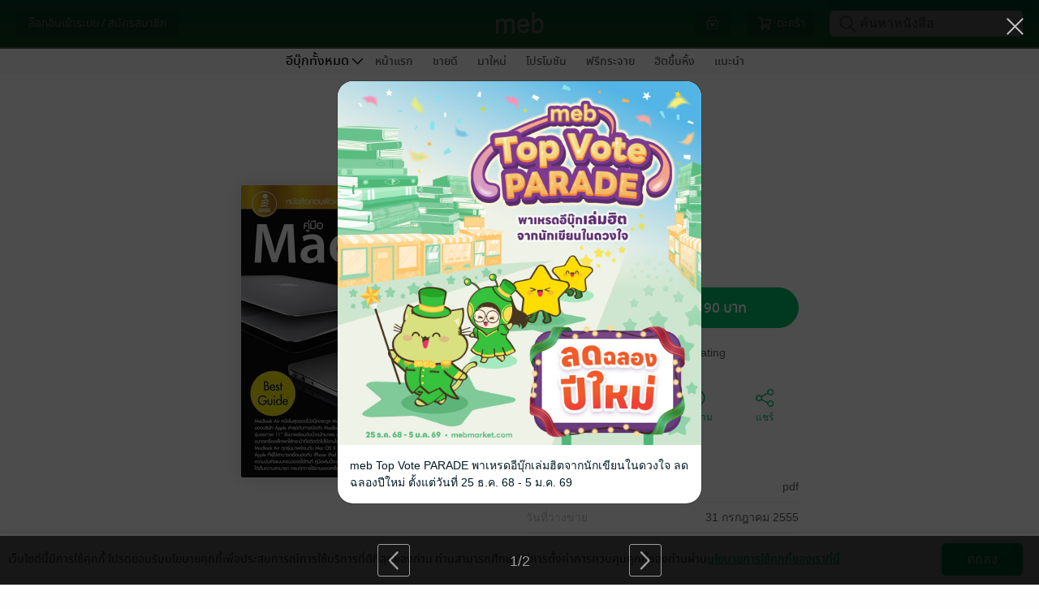

--- FILE ---
content_type: text/plain
request_url: https://web-asset2.mebmarket.com/newsfeed/newsfeed-contents.txt?web_20251223101601
body_size: 853
content:
[{"date_begin":"2025-12-27","date_end":"2026-01-05","type":"news","store_type":"th","show_popup":"1","show_button":"0","show_image":"1","image_action":{"action_type":"goto_campaign","action_value":{"campaign_id":"325","campaign_name":"Top Vote PARADE"},"is_require_token":"0"},"image_edition":"20251223101601","show_message":"1","message_text":"meb Top Vote PARADE \u0e1e\u0e32\u0e40\u0e2b\u0e23\u0e14\u0e2d\u0e35\u0e1a\u0e38\u0e4a\u0e01\u0e40\u0e25\u0e48\u0e21\u0e2e\u0e34\u0e15\u0e08\u0e32\u0e01\u0e19\u0e31\u0e01\u0e40\u0e02\u0e35\u0e22\u0e19\u0e43\u0e19\u0e14\u0e27\u0e07\u0e43\u0e08 \u0e25\u0e14\u0e09\u0e25\u0e2d\u0e07\u0e1b\u0e35\u0e43\u0e2b\u0e21\u0e48 \u0e15\u0e31\u0e49\u0e07\u0e41\u0e15\u0e48\u0e27\u0e31\u0e19\u0e17\u0e35\u0e48 25 \u0e18.\u0e04. 68 - 5 \u0e21.\u0e04. 69","show_header":"0","requirement_list":[{"app_id":"ASK","app_platform":"APL","min_app_ver":"1.00","max_app_ver":"999.99"},{"app_id":"ASK","app_platform":"AND","min_app_ver":"1.00","max_app_ver":"999.9"},{"app_id":"ASK","app_platform":"AND","min_app_ver":"1.00.plus","max_app_ver":"999.99.plus"},{"app_id":"ASK","app_platform":"WEB","min_app_ver":"1.00","max_app_ver":"999.99"}],"id":"151","create_datetime":"2025-12-23 10:16:01","image_path":"https:\/\/web-asset2.mebmarket.com\/newsfeed\/151\/large.jpg"},{"date_begin":"2025-12-25","date_end":"2026-01-05","type":"news","store_type":"th","show_popup":"1","show_button":"0","show_image":"1","image_action":{"action_type":"goto_campaign","action_value":{"campaign_id":"319","campaign_name":"\u0e40\u0e17\u0e28\u0e01\u0e32\u0e25\u0e01\u0e32\u0e23\u0e4c\u0e15\u0e39\u0e19 \u0e21\u0e31\u0e07\u0e07\u0e30 \u0e44\u0e25\u0e17\u0e4c\u0e42\u0e19\u0e40\u0e27\u0e25"},"is_require_token":"0"},"image_edition":"20251222112033","show_message":"1","message_text":"\u0e25\u0e14\u0e2a\u0e39\u0e07\u0e2a\u0e38\u0e14 80% \u0e23\u0e31\u0e1a\u0e41\u0e2a\u0e15\u0e21\u0e1b\u0e4c TOP UP \u0e2a\u0e39\u0e07\u0e2a\u0e38\u0e14 25% *\u0e40\u0e09\u0e1e\u0e32\u0e30\u0e40\u0e25\u0e48\u0e21\u0e17\u0e35\u0e48\u0e23\u0e48\u0e27\u0e21\u0e23\u0e32\u0e22\u0e01\u0e32\u0e23 \r\n\u0e40\u0e17\u0e28\u0e01\u0e32\u0e25\u0e01\u0e32\u0e23\u0e4c\u0e15\u0e39\u0e19 \u0e21\u0e31\u0e07\u0e07\u0e30 \u0e44\u0e25\u0e17\u0e4c\u0e42\u0e19\u0e40\u0e27\u0e25  25 \u0e18.\u0e04. 68 - 5 \u0e21.\u0e04. 69\r\n","show_header":"0","requirement_list":[{"app_id":"ASK","app_platform":"APL","min_app_ver":"1.00","max_app_ver":"999.99"},{"app_id":"ASK","app_platform":"AND","min_app_ver":"1.00","max_app_ver":"999.9"},{"app_id":"ASK","app_platform":"AND","min_app_ver":"1.00.plus","max_app_ver":"999.99.plus"},{"app_id":"ASK","app_platform":"WEB","min_app_ver":"1.00","max_app_ver":"999.99"}],"id":"150","create_datetime":"2025-12-22 11:20:33","image_path":"https:\/\/web-asset2.mebmarket.com\/newsfeed\/150\/large.jpg"},{"date_begin":"2025-12-15","date_end":"2025-12-24","type":"news","store_type":"th","show_popup":"1","show_button":"0","show_image":"1","image_action":{"action_type":"open_browser","action_value":{"url":"https:\/\/campaign.mebmarket.com\/meb_christmas_2025\/"},"is_require_token":"0"},"image_edition":"20251216153306","show_message":"1","message_text":"#mebXmas\u0e2a\u0e48\u0e07\u0e23\u0e31\u0e01\u0e43\u0e2b\u0e49\u0e19\u0e31\u0e01\u0e40\u0e02\u0e35\u0e22\u0e19 \u0e25\u0e38\u0e49\u0e19\u0e23\u0e31\u0e1a meb stamp \u0e2a\u0e39\u0e07\u0e2a\u0e38\u0e14 2026 \u0e14\u0e27\u0e07 \u0e23\u0e48\u0e27\u0e21\u0e01\u0e34\u0e08\u0e01\u0e23\u0e23\u0e21\u0e44\u0e14\u0e49\u0e15\u0e31\u0e49\u0e07\u0e41\u0e15\u0e48\u0e27\u0e31\u0e19\u0e19\u0e35\u0e49 - 24 \u0e18.\u0e04. 68","show_header":"0","requirement_list":[{"app_id":"ASK","app_platform":"APL","min_app_ver":"1.00","max_app_ver":"999.99"},{"app_id":"ASK","app_platform":"AND","min_app_ver":"1.00","max_app_ver":"999.99"},{"app_id":"ASK","app_platform":"AND","min_app_ver":"1.00.plus","max_app_ver":"999.99.plus"},{"app_id":"ASK","app_platform":"WEB","min_app_ver":"1.00","max_app_ver":"999.99"}],"id":"148","create_datetime":"2025-12-16 15:33:06","image_path":"https:\/\/web-asset2.mebmarket.com\/newsfeed\/148\/large.jpg"},{"date_begin":"2024-04-23","date_end":"2025-12-31","type":"news","show_popup":"0","show_button":"0","show_image":"1","image_action":{"action_type":"none","action_value":[],"is_require_token":"0"},"image_edition":"20240423165355","show_message":"1","message_text":"custom theme \u0e1b\u0e23\u0e31\u0e1a\u0e41\u0e15\u0e48\u0e07\u0e18\u0e35\u0e21\u0e0a\u0e31\u0e49\u0e19\u0e2b\u0e19\u0e31\u0e07\u0e2a\u0e37\u0e2d\u0e44\u0e14\u0e49\u0e15\u0e32\u0e21\u0e43\u0e08 ","show_header":"1","header_text":"\u0e1f\u0e35\u0e40\u0e08\u0e2d\u0e23\u0e4c\u0e43\u0e2b\u0e21\u0e48","requirement_list":[{"app_id":"ASK","app_platform":"APL","min_app_ver":"7.72","max_app_ver":"7.80"},{"app_id":"ASK","app_platform":"AND","min_app_ver":"6.00","max_app_ver":"6.10"},{"app_id":"ASK","app_platform":"AND","min_app_ver":"6.00.plus","max_app_ver":"6.10.plus"}],"store_type":"th","id":"99","create_datetime":"2024-04-23 16:53:55","image_path":"https:\/\/web-asset2.mebmarket.com\/newsfeed\/99\/large.jpg"}]

--- FILE ---
content_type: application/javascript
request_url: https://web-asset.mebmarket.com/web/dist/assets/js/libs/facebook.js?1766045916
body_size: 3802
content:
"use strict";function asyncGeneratorStep(e,t,n,a,r,o,s){try{var c=e[o](s),i=c.value}catch(e){return void n(e)}c.done?t(i):Promise.resolve(i).then(a,r)}function _asyncToGenerator(c){return function(){var e=this,s=arguments;return new Promise(function(t,n){var a=c.apply(e,s);function r(e){asyncGeneratorStep(a,t,n,r,o,"next",e)}function o(e){asyncGeneratorStep(a,t,n,r,o,"throw",e)}r(void 0)})}}!function(e,t,n){var a,r=e.getElementsByTagName(t)[0];e.getElementById(n)||((a=e.createElement(t)).id=n,a.src="//connect.facebook.net/en_US/all.js#xfbml=1&appId=1390259954548286",r.parentNode.insertBefore(a,r))}(document,"script","facebook-jssdk");var stop_loop=!1;window.fbAsyncInit=function(){FB.init({appId:"1390259954548286",status:!0,cookie:!0,xfbml:!0,version:"v19.0"})};var doWithFB=function(e,t){var n=2<arguments.length&&void 0!==arguments[2]?arguments[2]:{};"login"==e?FB.getLoginStatus(function(e){loginWithFB(e,t,n)}):"get_token"==e?FB.getLoginStatus(function(e){getFBToken(e,t)},!0):"match"==e&&FB.getLoginStatus(function(e){matchToFB(e,t,n)},!0)},authUser=function(e,t){var n=2<arguments.length&&void 0!==arguments[2]?arguments[2]:{};stop_loop?stop_loop=!1:"login"==e?(stop_loop=!0,FB.login(function(e){loginWithFB(e,t,n)},{scope:"public_profile, email"})):"get_token"==e?(stop_loop=!0,FB.login(function(e){getFBToken(e,t)},{scope:"public_profile, email"})):(stop_loop=!0,FB.login(function(e){matchToFB(e,t,n)},{scope:"public_profile, email"}))},loginWithFB=function(){var n=_asyncToGenerator(regeneratorRuntime.mark(function e(t,n){var a,r,o,s,c,i,u,l,m,f,b,p,_,d,g,k,C,U,h,v,y,A,w,I,F,O=arguments;return regeneratorRuntime.wrap(function(e){for(;;)switch(e.prev=e.next){case 0:if(a=2<O.length&&void 0!==O[2]?O[2]:{},t&&"connected"==t.status||null!=a.access_token)return r=a.access_token||t.authResponse.accessToken,o=a.device_id_via_app||WEB_DEVICE_ID,s=a.device_name_via_app||WEB_DEVICE_NAME,c=a.app_id_via_app||DEFAULT_APP_ID,i=a.app_platform_via_app||APP_PLATFORM,u=a.app_ver_via_app||"",l=a.device_model||"",m=a.os_version||"",f=a.device_info||"",b=a.package_name||"",p=a.application_info||"",_=a.debug||"",Core.mebBlockUI("Logging in...Please wait."),d=c,g=o,k=s,"undefined"!=typeof app_referer_login&&("raw"==app_referer_login?(d="RAW",g=device_id_referer_login,k=device_name_referer_login):"lnw"!=app_referer_login&&"gems"!=app_referer_login||(d="LNW",g=device_id_referer_login,k=device_name_referer_login)),C={api:"Users",method:"userLoginStartFB",data_json:JSON.stringify({facebook_token:r,device_id:g,device_name:k,app_id:d,app_platform:i,app_ver:u,device_model:l,os_version:m,device_info:f,package_name:b,application_info:p,debug:_})},e.next=22,APICaller.call(C);e.next=62;break;case 22:if('{"status":{"success":false,"message":"GLOBALSDatabaseQueryFailed"}}'!=(U=e.sent)){e.next=27;break}Core.mebAlert("","GLOBALSDatabaseQueryFailed",function(){Core.mebUnblockUI()},"warning"),e.next=60;break;case 27:if(e.prev=27,0!=(h=jQuery.parseJSON(U)).status.success){e.next=45;break}if("USERUserLoginStartFBNotFoundUser"==h.status.message)return e.next=33,ManageAgreement.getRegisterAgreementDescription("user",700);e.next=37;break;case 33:Core.mebUnblockUI(),ManageAgreement.showRegisterAgreementDescription(function(){a.access_token||(a.access_token=r),createUserFBWithVerify(h.data,n,a)}),e.next=43;break;case 37:if("function"==typeof n)return n(h.status,h.data||null),e.abrupt("return");e.next=42;break;case 42:973==h.status.code?(v=h.data.temp_token,y=h.data.user_email,Core.mebUnblockUI(),ManageModal.closeModal("modal_login"),ManageMFA.ShowVerify2FA("email",function(e){Core.callUserVerify2FAPasscode(e,v,"login_facebook")},"",v,y)):975==h.status.code?Core.mebAlert("",h.status.description,"","warning"):"USERUserLoginStartFBNotFoundUserAndDuplicatedEmail"==h.status.message?Core.mebConfirm("","Your facebook's e-mail is duplicated with a registered meb account.<br>Please login first then connect to facebook account.<br><br>Email Facebook นี้เคยสมัครใน Meb Account อยู่แล้ว <br>หากอีเมล์นี้เป็นของคุณ กรุณาล็อกอินเข้าสู่ระบบแล้วค่อยเชื่อมต่อบัญชีนี้กับ facebook อีกครั้ง",function(){Core.mebUnblockUI(),sendRequestPassword(h.fb_user_email)},null,"รีเซ็ตพาสเวิร์ด","ยกเลิก"):h.data&&h.data.disable_note?(Core.mebUnblockUI(),Core.mebAlert("",nl2br(h.data.disable_note))):(Core.mebUnblockUI(),Core.mebAlert("",U));case 43:e.next=54;break;case 45:if("function"==typeof n)return n(null,h.data.token),e.abrupt("return");e.next=48;break;case 48:A=new Date,w=new Date(A.getTime()+6e5),I=COOKIE_PATH_FRONT,F=COOKIE_DOMAIN,Core.setCookie("facebook_token",r,w,I,F),jMeb.empty(redirect_after_login)?Core.getUserInfo(h.data.token,"login_facebook"):($("#token_from_login").val(h.data.token),$("#device_id_from_login").val(g),$("#device_name_from_login").val(k),$("#secure_key_from_login").val(secure_key_from_login),$("#form_submit_login").submit());case 54:e.next=60;break;case 56:e.prev=56,e.t0=e.catch(27),Core.mebUnblockUI(),Core.mebAlert("",U,"","warning");case 60:e.next=63;break;case 62:t&&t.status,authUser("login",n,a);case 63:case"end":return e.stop()}},e,null,[[27,56]])}));return function(e,t){return n.apply(this,arguments)}}(),matchToFB=function(){var n=_asyncToGenerator(regeneratorRuntime.mark(function e(t,n){var a,r,o,s,c,i,u,l,m,f,b,p,_,d=arguments;return regeneratorRuntime.wrap(function(e){for(;;)switch(e.prev=e.next){case 0:if(a=2<d.length&&void 0!==d[2]?d[2]:{},r=3<d.length&&void 0!==d[3]?d[3]:"",!(t&&"connected"==t.status||null!=a.access_token)){e.next=26;break}if(jMeb.empty(a))return e.next=6,Core.getEnable2FA(Core.getCookie("user_token"));e.next=13;break;case 6:if(1==e.sent&&""==r)return ManageMFA.resend2FAByUserKey("email","",Core.getCookie("user_token")),Core.mebUnblockUI(),ManageModal.closeAllModal(),ManageMFA.ShowVerify2FA("email",function(e){matchToFB(t,n,a,e)}),e.abrupt("return");e.next=13;break;case 13:return o=a.access_token||t.authResponse.accessToken,s=a.token||Core.getCookie("user_token"),c=a.app_id||DEFAULT_APP_ID,i=a.passcode||"",""!=r&&(i=r),Core.mebBlockUI("Connecting Facebook...Please wait."),u={api:"Users",method:"userMatchUserToFB",data_json:JSON.stringify({facebook_token:o,token:s,app_id:c,passcode:i})},e.next=22,APICaller.call(u);case 22:if('{"status":{"success":false,"message":"GLOBALSDatabaseQueryFailed"}}'==(l=e.sent))Core.mebAlert("","GLOBALSDatabaseQueryFailed",function(){Core.mebUnblockUI()},"warning");else try{0==(m=jQuery.parseJSON(l)).status.success?"function"==typeof n?n(m.status):"USERuserMatchUserToFBDuplicateFacebookId"==m.status.message?Core.mebAlert("","บัญชี facebook ของคุณถูกเชื่อมต่อกับบัญชีผู้ใช้ Meb account อื่นไว้แล้ว\nกรุณาเปลี่ยนบัญชี facebook ก่อนจะเชื่อมต่อที่บัญชีนี้อีกครั้ง",function(){Core.mebUnblockUI()},"warning"):"USERuserMatchUserToFBUserIsAlreadyMatch"==m.status.message?Core.mebAlert("","บัญชี facebook ของคุณถูกเชื่อมต่อกับ Meb account เรียบร้อยแล้วจ้า",function(){Core.mebUnblockUI()},"warning"):974==m.status.code||975==m.status.code?Core.mebAlert("",m.status.description,"","warning"):Core.mebAlert("",l,function(){Core.mebUnblockUI()},"warning"):("function"==typeof n&&n(null),Core.mebUnblockUI(),f=new Date,b=new Date(f.getTime()+31536e6),p=COOKIE_PATH_FRONT,_=COOKIE_DOMAIN,Core.setCookie("facebook_id","yes",b,p,_),Core.setCookie("is_match_facebook",1,b,p,_),b=new Date(f.getTime()+6e5),Core.setCookie("facebook_token",o,b,p,_),$("#li-facebook").hide(),Core.mebAlert("","บัญชีผู้ใช้ Meb account ของคุณได้ทำการเชื่อมต่อกับ facebook เรียบร้อย ต่อไปนี้คุณสามารถล็อกอินด้วย facebook ได้แล้ว",function(){location.reload()},"success"))}catch(e){Core.mebAlert("",l,function(){Core.mebUnblockUI()},"warning")}e.next=27;break;case 26:t&&t.status,authUser("match");case 27:case"end":return e.stop()}},e)}));return function(e,t){return n.apply(this,arguments)}}(),getMebUserInfo=function(){var t=_asyncToGenerator(regeneratorRuntime.mark(function e(t){var n,a,r,o,s,c,i,u,l,m;return regeneratorRuntime.wrap(function(e){for(;;)switch(e.prev=e.next){case 0:return n={api:"Users",method:"getUserInfo",data_json:JSON.stringify({token:t})},e.next=3,APICaller.call(n);case 3:if('{"status":{"success":false,"message":"GLOBALSDatabaseQueryFailed"}}'==(a=e.sent))Core.mebAlert("","GLOBALSDatabaseQueryFailed",function(){Core.mebUnblockUI()},"warning");else try{if(0==(r=jQuery.parseJSON(a)).status.success)Core.mebAlert("",a,function(){Core.mebUnblockUI()},"warning");else{for(l in o=new Date,s=new Date(o.getTime()+31536e6),c=COOKIE_PATH_FRONT,i=COOKIE_DOMAIN,u=r.data,Core.setCookie("user_token",t,s,c,i),u)u.hasOwnProperty(l)&&null!=u[l]&&Core.setCookie(l,u[l],s,c,i);3==Core.getCookie("user_type")?getPublihserInfo(t):(m=$("#redirect_url_after_login").val())?window.location.href=m:window.location.reload()}}catch(e){Core.mebAlert("",a,function(){Core.mebUnblockUI()},"warning")}case 5:case"end":return e.stop()}},e)}));return function(e){return t.apply(this,arguments)}}(),createUserFBWithVerify=function(){var t=_asyncToGenerator(regeneratorRuntime.mark(function e(t){var n,a,r,o,s,c,i,u,l,m,f=arguments;return regeneratorRuntime.wrap(function(e){for(;;)switch(e.prev=e.next){case 0:return n=1<f.length&&void 0!==f[1]?f[1]:null,a=2<f.length?f[2]:void 0,r=null==t.email||jMeb.empty(t.email)?"":t.email,o=null==t.email||jMeb.empty(t.email)?"fb-".concat(Math.floor(1e3+9e3*Math.random())).concat(Date.now().toString().substr(5)).concat(Math.floor(1e3+9e3*Math.random())):t.email,s=null!=t.name&&""!=t.name?t.name.split(" ")[0]:"",c=null!=t.name&&""!=t.name&&-1!=t.name.indexOf(" ")?t.name.substr(t.name.indexOf(" ")+1):"",i=null!=t.name&&""!=t.name?"".concat(s).concat(Math.floor(1e3+9e3*Math.random())):"fb-".concat(Math.floor(1e3+9e3*Math.random())).concat(Date.now().toString().substr(5)).concat(Math.floor(1e3+9e3*Math.random())),Core.mebBlockUI("Creating account..."),u={api:"Users",method:"createUserFBWithVerify",data_json:JSON.stringify({app_id:a.app_id_via_app||DEFAULT_APP_ID,facebook_token:a.access_token,username:o,firstname:s,lastname:c,email:r,display_name:i,accept_agreement:1})},e.next=11,APICaller.call(u);case 11:if(l=e.sent,e.prev=12,0!=(m=jQuery.parseJSON(l)).status.success){e.next=23;break}if("function"==typeof n)return n(m.status),e.abrupt("return");e.next=20;break;case 20:"USERUserCreateUserAlreadyHaveFacebookIdOrEmail"==m.status.message?Core.mebAlert("","มีการลงทะเบียนในบัญชีผู้ใช้ Meb account อยู่แล้ว \nหากอีเมล์นี้เป็นของคุณ กรุณาล็อกอินเข้าสู่ระบบแล้วค่อยเชื่อมต่อบัญชีนี้กับ facebook อีกครั้ง",function(){Core.mebUnblockUI()},"warning"):"USERCreUserDisplayNameAlreadyInSystem"==m.status.message?Core.mebAlert("","Your display name is duplicated with a registered meb account.\ndisplay name นี้มีผู้ใช้อยู่แล้ว กรุณาเปลี่ยน display name นะจ๊ะ",function(){Core.mebUnblockUI()},"warning"):"USERCreUserAlreadyHaveUser"==m.status.message?Core.mebAlert("","Your username is duplicated with a registered meb account.\nusername นี้มีผู้ใช้อยู่แล้ว กรุณาเปลี่ยน username นะจ๊ะ",function(){Core.mebUnblockUI()},"warning"):"USERCreUserAlreadyHaveEmail"==m.status.message?Core.mebAlert("","Your email is duplicated with a registered meb account.\nemail นี้มีผู้ใช้อยู่แล้ว กรุณาเปลี่ยน email นะจ๊ะ",function(){Core.mebUnblockUI()},"warning"):Core.mebAlert("",l,function(){Core.mebUnblockUI()},"warning");case 21:e.next=24;break;case 23:doWithFB("login",n,a);case 24:e.next=29;break;case 26:e.prev=26,e.t0=e.catch(12),Core.mebAlert("",l,function(){Core.mebUnblockUI()},"warning");case 29:case"end":return e.stop()}},e,null,[[12,26]])}));return function(e){return t.apply(this,arguments)}}(),getFBToken=function(e,t){if(e&&"connected"==e.status){var n=e.authResponse.accessToken,a=new Date,r=new Date(a.getTime()+6e5),o=COOKIE_PATH_FRONT,s=COOKIE_DOMAIN;Core.setCookie("facebook_token",n,r,o,s),Core.mebBlockUI("ยืนยันข้อมูลด้วย Facebook เรียบร้อยแล้วจ้า"),setTimeout(function(){"function"==typeof t&&t()},3e3)}else e&&e.status,authUser("get_token",t)},doGetFacebookAccessToken=function(){var t=_asyncToGenerator(regeneratorRuntime.mark(function e(t){var n,a,r=arguments;return regeneratorRuntime.wrap(function(e){for(;;)switch(e.prev=e.next){case 0:return n=1<r.length&&void 0!==r[1]?r[1]:null,e.next=3,callGetFacebookAccessToken(t.code,t.app_id_via_app);case 3:if((a=e.sent).error)return"function"==typeof n?n(a.error):Core.mebAlert("",a.error.description,function(){},"warning"),e.abrupt("return");e.next=9;break;case 9:if("function"==typeof n)return n(null,a),e.abrupt("return");e.next=12;break;case 12:case"end":return e.stop()}},e)}));return function(e){return t.apply(this,arguments)}}(),callGetFacebookAccessToken=function(){var n=_asyncToGenerator(regeneratorRuntime.mark(function e(t,n){var a,r,o,s;return regeneratorRuntime.wrap(function(e){for(;;)switch(e.prev=e.next){case 0:return a={api:"Users",method:"getFacebookAccessToken",data_json:JSON.stringify({code:t,app_id:n})},e.next=3,APICaller.call(a);case 3:if(r=e.sent,0==(o=jQuery.parseJSON(r)).status.success)return s={code:o.status.code,message:o.status.message,description:"ไม่สามารถล็อกอินได้ในขณะนี้ กรุณาติดต่อผู้ดูแลระบบ [".concat(o.status.code,"]")},e.abrupt("return",{error:s});e.next=10;break;case 10:return e.abrupt("return",{access_token:o.data.access_token});case 11:case"end":return e.stop()}},e)}));return function(e,t){return n.apply(this,arguments)}}();function nl2br(e,t){return(e+"").replace(/([^>\r\n]?)(\r\n|\n\r|\r|\n)/g,"$1"+(t||void 0===t?"<br />":"<br>")+"$2")}

--- FILE ---
content_type: application/javascript
request_url: https://web-asset.mebmarket.com/web/dist/assets/js/templates/comment.js?1766045916
body_size: 10715
content:
"use strict";function asyncGeneratorStep(e,t,o,n,r,i,a){try{var m=e[i](a),s=m.value}catch(e){return void o(e)}m.done?t(s):Promise.resolve(s).then(n,r)}function _asyncToGenerator(m){return function(){var e=this,a=arguments;return new Promise(function(t,o){var n=m.apply(e,a);function r(e){asyncGeneratorStep(n,t,o,r,i,"next",e)}function i(e){asyncGeneratorStep(n,t,o,r,i,"throw",e)}r(void 0)})}}var similar_book_id_list,check_page_comment=!0,check_scroll_to_comment_first_time=!0,book_details=jQuery.parseJSON(json_book_details),book_id_review=book_details.book_id,user_id_publisher=book_details.user_id_publisher,page_no_global=1,check_scroll_comment=!1,have_comment_new_edition=!0,check_parent_package_similar_book=!0;function loadScriptCommentAfterScroll(){jMeb.gup("data");var e=1;e=jMeb.empty(e)?1:e,initialCKEditor(),initialRating(),checkLoadPickedComment(),checkLoadBookComment()}function initialCKEditor(){Core.getCookie("user_token")&&$("#ck_comment_message").length&&loadCKEditior("ck_comment_message")}function loadCKEditior(e){Core.getCookie("user_id");1==allow_comment&&CKEDITOR.replace(e,{customConfig:"anonymous_ckeditor_config.js",height:"150px",mebSticker_tab:[]})}function initialRating(){Core.getCookie("user_token")&&$(".rating").rate({selected_symbol_type:"image",max_value:5,step_size:1,initial_value:0,cursor:"default",symbols:{image:{base:'<div class="im_gray">&nbsp;</div>',hover:'<div class="im">&nbsp;</div>',selected:'<div class="im">&nbsp;</div>'}}}),$(".rating").on("change",function(e,t){0<t.to?$("#remove_rating").show():$("#remove_rating").hide()}),$("#remove_rating").hover(function(){$(".rate-select-layer").css("display","none")}),$("#remove_rating").mouseleave(function(){var e=$(".rating").rate("getValue");$(".rating").rate("setValue",e)})}function clareRating(){$(".rating").rate("setValue",0)}function checkLoadPickedComment(){var e=$("#top_comment");if(0==e.attr("load-comment")){var t=$(window).scrollTop(),o=e.position();Math.abs(o.top-t)<=1e3&&(e.attr("load-comment",1),getPickedComment(book_id_review))}}function getPickedComment(e){return _getPickedComment.apply(this,arguments)}function _getPickedComment(){return(_getPickedComment=_asyncToGenerator(regeneratorRuntime.mark(function e(t){var o,n,r,i,a,m,s,l,_;return regeneratorRuntime.wrap(function(e){for(;;)switch(e.prev=e.next){case 0:return o={api:"Comment",method:"userSearchPickedComment",data_json:JSON.stringify({type:"title_edition_guid",value:"ebook_"+t,page_no:1,result_per_page:1,title_edition_type:"ebook",app_platform:"WEB",app_id:DEFAULT_APP_ID})},e.next=3,APICaller.call(o,TITLE_API_DOMAIN);case 3:n=e.sent,1==(r=jQuery.parseJSON(n)).status.success&&(i=r.data.comment_list,r.data.count,a="",m=i[0].title_edition_guid,s=i[0].meb_comment_order,a+='<div class="content_pick_comment" style="background: #fffff2;width:100%;margin:auto;border: solid 1px #e6e6e6;border-radius: 3px;padding: 15px;text-align: center;-webkit-box-sizing: border-box;-moz-box-sizing: border-box;box-sizing: border-box;margin-top: 10px;">',a+='<div style="font-family: Helvetica,Thonburi,Tahoma,sans-serif;text-align: left;font-size: 14px;color: #555;line-height:23px;">',a+=i[0].comment_message,a+="</div>",a+='<div style="margin-top: 15px;padding-left: 0px;height: 25px;overflow: hidden;">',a+='<div class="rating_'+m+"_"+s+'" style="float: left;margin-top: 5px;">',0==(l=i[0].user_rating)||(a+=1==l?'<img src="'+ASSETS_IMAGES+'ic-rating-10@2x.png" style="width: 100px;margin-top: -3px;" alt="Icon Rating 1" title="Icon Rating 1">':2==l?'<img src="'+ASSETS_IMAGES+'ic-rating-20@2x.png" style="width: 100px;margin-top: -3px;" alt="Icon Rating 2" title="Icon Rating 2">':3==l?'<img src="'+ASSETS_IMAGES+'ic-rating-30@2x.png" style="width: 100px;margin-top: -3px;" alt="Icon Rating 3" title="Icon Rating 3">':4==l?'<img src="'+ASSETS_IMAGES+'ic-rating-40@2x.png" style="width: 100px;margin-top: -3px;" alt="Icon Rating 4" title="Icon Rating 4">':'<img src="'+ASSETS_IMAGES+'ic-rating-50@2x.png" style="width: 100px;margin-top: -3px;" alt="Icon Rating 5" title="Icon Rating 5">'),a+="</div>",a+='<div class="display_name_'+m+"_"+s+'" style="font-family: Helvetica,Thonburi,Tahoma,sans-serif;color: #333;font-size: 14px;float: left;margin-top: 1px;margin-left: 5px;">',_=i[0].display_name,a+=0==l?_:"- "+_,a+="</div>",a+='<div style="float: right;">',a+='<img src="'+ASSETS_IMAGES+'icon_double_quote2.png" srcset="'+ASSETS_IMAGES+'icon_double_quote2@2x.png" style="width:25px;" alt="Icon Double Quote" title="Icon Double Quote">',a+="</div>",a+="</div>",a+="</div>",jMeb.empty($("#top_comment").html().trim())?("",Core.displayHtml("#top_comment",""+a)):$(".top_comment:first").before(a));case 6:case"end":return e.stop()}},e)}))).apply(this,arguments)}function checkLoadBookComment(){var e=$("#user_comment");if(0==e.attr("load-comment")){var t=$(window).scrollTop(),o=e.position();Math.abs(o.top-t)<=1e3&&(e.attr("load-comment",1),getBookComment(1,"",book_id_review))}}function getBookComment(e,t,o,n,r,i){return _getBookComment.apply(this,arguments)}function _getBookComment(){return(_getBookComment=_asyncToGenerator(regeneratorRuntime.mark(function e(t,o,n,r,i,a){var m,s,l,_,c,d,p,u,g,y,b,f,h,C,v,k;return regeneratorRuntime.wrap(function(e){for(;;)switch(e.prev=e.next){case 0:return page_no_global=t,m=Core.getCookie("user_token"),"ebook_"+n,s=100,jMeb.empty(m)&&(s=20),l={api:"Comment",method:"userGetComment",data_json:JSON.stringify({token:m,title_edition_guid:"ebook_"+n,page_no:t,result_per_page:s,sort_type:"DESC",app_platform:"WEB",app_id:DEFAULT_APP_ID,is_grouped_rating:1})},e.next=8,APICaller.call(l,TITLE_API_DOMAIN);case 8:if(_=e.sent,c=jQuery.parseJSON(_),d="",1!=c.status.success){e.next=32;break}if(p=c.data.comment_list,u=c.data.count,g=(g=jMeb.gup("comment_id")).replace("?",""),1!=check_page_comment||jMeb.empty(g)){e.next=22;break}if(1<(y=Math.floor(parseInt((u-g)/s)+1)))return check_page_comment=!1,getBookComment(y,o,n,r,i,a),e.abrupt("return",!1);e.next=22;break;case 22:$("#user_comment").html(""),d+=showBookComment(p,n,u,s,t,"getBookComment","comment"),Core.displayHtml("#user_comment",d),$("#text_all_review").show(),b=!1,jMeb.empty(g)||(y=Math.floor(parseInt((u-g)/s)+1))==t&&(b=!0),1==b&&1==check_scroll_to_comment_first_time?(f=jMeb.gup("reply_comment_id"),jMeb.empty(f)?(v=$(".form_book_comment_"+g),k=v.offset(),$(window).scrollTop(k.top-130),1==jMeb.gup("show_reply")&&(h=decodeURIComponent(jMeb.gup("comment_key")),C=jMeb.gup("book_id"),getReplyCommentList(g,h,C))):(h=decodeURIComponent(jMeb.gup("comment_key")),C=jMeb.gup("book_id"),getReplyCommentList(g,h,C,f,"reply_comment")),check_scroll_to_comment_first_time=!1):"comment"==o?(v=$("#user_comment"),k=v.offset(),$(window).scrollTop(k.top-130)):"edit_comment"==o?(v=$(".form_book_comment_"+r),k=v.offset(),$(window).scrollTop(k.top-130)):"reply_comment"!=o&&"edit_reply_comment"!=o||getReplyCommentList(r,i,n,a,o),Core.bindSpoilerEvent(),e.next=35;break;case 32:have_comment_new_edition=!1,showSimilarBookComment(),97!=c.status.code&&"Token ไม่ถูกต้อง"!=c.status.description||Core.mebAlert("",'<div style="font-family:notosansmedium;margin-bottom:20px;"> '+Core.translateLocale("incorrect_token_please_log_in_again","Token ไม่ถูกต้อง กรุณาเข้าสู่ระบบ ใหม่อีกครั้งค่ะ")+" </div>",function(){Core.clearCookie(),location.reload()},"warning");case 35:case"end":return e.stop()}},e)}))).apply(this,arguments)}function showBookComment(e,t,o,n,r,i,a){var m=new jPaginator(i,["'comment'","'"+t+"'"],o,n,r).display(),s="",l="",_="";Core.getCookie("user_id");return"top_comment"!=a?(s+='<div class="page_book_list_top">',s+=m,s+="</div>",s+='<br clear="all">',l+='<br clear="all">',l+='<div class="page_book_list_bottom" style="margin-top: 40px;">',l+=m,l+="</div>"):_="wrap_top_comment","\n        ".concat(s,'\n        <div class="wrap_comment ').concat(_,'">\n            ').concat(displayComment(e,t,o,n,r,i,a),"\n        </div>\n        ").concat(l,"\n    ")}function displayComment(e,t,o,n,r,i,a){new jMeb.Random;var m="";for(var s in e){var l=e[s],_="display:block;",c="display:none;";if(1==l.is_comment_hidden&&1!=l.deleted&&(_="display:none !important;",c="display:block !important;"),-1==l.user_id_commenter&&1!=l.deleted)m+='<div class="disabled_comment">',m+='<div style="color: #ff777a;">',"en"==language?0<=l.comment_message.indexOf("ขณะนี้เปิดให้แสดงความคิดเห็นได้ตามปกติแล้ว")?m+="Commenting is now enabled":0<=l.comment_message.indexOf("งดแสดงความคิดเห็นในขณะนี้")?m+="Commenting is now disabled.":0<=l.comment_message.indexOf("ขณะนี้แสดงความคิดเห็นได้เฉพาะผู้ที่มีหนังสือฉบับเต็มเท่านั้น")?m+="Only readers who own the full version of this book can comment.":0<=l.comment_message.indexOf("ขณะนี้ให้เรตติ้งได้เฉพาะผู้ที่มีหนังสือฉบับเต็มเท่านั้น")?m+="Only readers who own the full version of this book can rate.":m+=Core.htmlEncode(l.comment_message):m+=Core.htmlEncode(l.comment_message),m+="</div>",m+='<div style="color: #a8a8a8;font-size: 12px;">',m+="("+Core.translateLocale("automatic_message_from_the_system","ข้อความอัตโนมัติจากระบบ")+")",m+="</div>",m+="</div> ";else if(1==l.deleted)1==l.is_rating_only?m+="":(m+='<div class="disabled_comment">',m+='<div style="color: #ff777a;">',m+=Core.translateLocale("this_comment_has_been_deleted","ข้อความนี้ถูกลบ"),m+="</div>",m+='<div style="color: #a8a8a8;font-size: 12px;">',m+="("+l.delete_reason+")",m+="</div>",m+="</div> ");else if(1!=l.deleted){m+='<div class="hided_comment_'+l.meb_comment_order+'" style="'+c+'border: 1px solid #e6e6e6;border-radius: 3px;padding: 15px;font-size: 13px;font-family: notosansmedium;color: #BBB;font-style: italic;text-align: center;margin-top: 15px;">',m+='<div style="display: inline-block;">'+Core.translateLocale("this_comment_is_hidden","ความคิดเห็นนี้ถูกซ่อน")+"</div>",m+='<div style="display: inline-block;margin-left:10px;cursor:pointer;text-decoration: underline;" onclick="unHideComment(\''+l.meb_comment_order+"','"+l.comment_key+"')\">"+Core.translateLocale("unhide","เลิกซ่อน")+"</div>",m+="</div>";var d="";if(jMeb.empty(l.comment_message)&&1==l.is_rating_only&&(d="comment_only_rating"),m+='<div style="'+_+'" class="form_book_comment form_book_comment_'+l.meb_comment_order+" "+a+" "+d+'">',m+='<div style="position: absolute;top: 15px;right: 10px;">',u=void 0===(u=Core.getCookie("user_token"))||null==u?"":u,!jMeb.empty(u)&&!jMeb.empty(l.comment_message)){m+='<div style="float: right;position: relative;">',m+='<div class="dropdown">',m+='<button class="" type="button" id="btn_dropdown_menu_comment_'+l.meb_comment_order+'" style="background: #FFF;border: unset;padding: 0px;" data-toggle="dropdown" aria-haspopup="true" aria-expanded="false">',m+='<span class="glyphicon glyphicon-option-vertical" style="color: #AAA;cursor: pointer;"></span>',m+="</button>",m+='<div class="dropdown-menu dropdown-menu-right" aria-labelledby="btn_dropdown_menu_comment_'+l.meb_comment_order+'" style="z-index: 1;">',m+='<a class="dropdown-item menu_comment" href="javascript:hideComment(\''+l.meb_comment_order+"','"+l.comment_key+"')\">"+Core.translateLocale("hide","Hide")+"</a>",1==allow_comment&&(m+='<a class="dropdown-item menu_comment" href="javascript:showReplyCommentForm(\''+l.meb_comment_order+"');\">"+Core.translateLocale("reply","Reply")+"</a>");var p=Core.getCookie("user_id");Core.getCookie("user_type");l.user_id_commenter==p&&(m+='<a class="dropdown-item menu_comment" href="javascript:editCommentForm(\''+l.meb_comment_order+"','"+l.comment_key+"','"+l.is_spoiled+"');\">"+Core.translateLocale("edit","Edit")+"</a>"),0==(v=void 0===l.is_buyer?"":l.is_buyer)&&p==user_id_publisher&&l.user_id_commenter!=p?m+='<a class="dropdown-item menu_comment" href="javascript:userDeleteComment (\''+l.meb_comment_order+"', '"+l.comment_key+"', 1);\">"+Core.translateLocale("delete","Delete")+"</a>":l.user_id_commenter==p&&(m+='<a class="dropdown-item menu_comment" href="javascript:userDeleteComment (\''+l.meb_comment_order+"', '"+l.comment_key+"', 2);\">"+Core.translateLocale("delete","Delete")+"</a>"),m+="</div>",m+="</div>",m+="</div>"}if(m+="</div>",jMeb.empty(l.comment_message)){f="",p=Core.getCookie("user_id");l.user_id_commenter==p&&(f="?"+Core.getVersionImageProfile()),m+="<div>",m+='<div style="float:right;">',m+='<div style="float:right;">',m+="<div>",m+='<img class="img_comment" src="'+PUBLIC_ASSETS_URL+l.user_id_commenter+"/profile_picture/tiny.gif"+f+'" onerror="Core.profileError(this);" alt="Profile Picture '+Core.htmlEncodeSpecialChar(l.display_name.replace("+"," "))+'" title="Profile Picture '+Core.htmlEncodeSpecialChar(l.display_name.replace("+"," "))+'">',m+="</div>";v=void 0===l.is_buyer?"":l.is_buyer,p=Core.getCookie("user_id");0==v&&p==user_id_publisher&&l.user_id_commenter!=p?(m+="<div>",m+='<button class="" type="button" id="btn_dropdown_menu_comment_'+l.meb_comment_order+'" style="margin-top: 5px;background: #FFF;border: unset;padding: 0px;" data-toggle="dropdown" aria-haspopup="true" aria-expanded="false">',m+='<span class="glyphicon glyphicon-option-vertical" style="color: #AAA;cursor: pointer;font-size: 14px;"></span>',m+="</button>",m+='<div class="dropdown-menu dropdown-menu-right" aria-labelledby="btn_dropdown_menu_comment_'+l.meb_comment_order+'" style="z-index: 1;">',m+='<a class="dropdown-item menu_comment" href="javascript:userDeleteComment (\''+l.meb_comment_order+"', '"+l.comment_key+"', 1);\">"+Core.translateLocale("delete","Delete")+"</a>",m+="</div>",m+="</div>"):l.user_id_commenter==p&&(m+="<div>",m+='<button class="" type="button" id="btn_dropdown_menu_comment_'+l.meb_comment_order+'" style="margin-top: 5px;background: #FFF;border: unset;padding: 0px;" data-toggle="dropdown" aria-haspopup="true" aria-expanded="false">',m+='<span class="glyphicon glyphicon-option-vertical" style="color: #AAA;cursor: pointer;font-size: 14px;"></span>',m+="</button>",m+='<div class="dropdown-menu dropdown-menu-right" aria-labelledby="btn_dropdown_menu_comment_'+l.meb_comment_order+'" style="z-index: 1;">',m+='<a class="dropdown-item menu_comment" href="javascript:userDeleteComment (\''+l.meb_comment_order+"', '"+l.comment_key+"', 2);\">"+Core.translateLocale("delete","Delete")+"</a>",m+="</div>",m+="</div>"),m+="</div>",m+="</div>",m+='<div style="float:right;margin-top: -6px;margin-right: 5px;width: calc(100% - 25px);">';h="",C="#CCC";21==l.user_id_commenter?(h="meb_display_name_comment",C="var(--main-color)"):l.user_id_commenter==user_id_publisher?(h="publisher_display_name_comment",C="#6ac8ff"):l.user_id_commenter==p&&(h="owner_display_name_comment",C="#E96363");w="",p=Core.getCookie("user_id"),k=l.user_rating;m+='<div style="float:right;width: 100%;text-align: right;height: 20px;overflow: hidden;word-break: break-all;max-width: 300px;word-break: break-all;">',1==(v=void 0===l.is_buyer?"":l.is_buyer)?m+='<span style="font-family: notosansmedium;color: '+C+';font-size: 11px;display: inline-block;margin-top: 2px;margin-left: 5px;">'+Core.translateLocale("already_purchased","มีแล้ว")+" - </span>":2==v&&(m+='<span style="font-family: notosansmedium;color: '+C+';font-size: 11px;display: inline-block;margin-top: 2px;margin-left: 5px;">'+Core.translateLocale("already_purchased","มีแล้ว")+" (Gift) - </span>"),m+="<span "+w+' class="display_name_comment '+h+'" target="_blank">',m+=Core.htmlEncodeSpecialChar(l.display_name.replace("+"," ")),m+="</span>",m+="</div>",m+='<div style="float:right;width: 100%;text-align: right;margin-top: 0px;">',m+='<div class="comment_rating_img" style="float: right;margin-left: 5px;">',0==k||(m+=1==k?'<img src="'+ASSETS_IMAGES+'ic-rating-10.png" srcset="'+ASSETS_IMAGES+'ic-rating-10@2x.png" style="width: 50px;margin-top: 2px;" alt="Icon Rating 1" title="Icon Rating 1" 2x>':2==k?'<img src="'+ASSETS_IMAGES+'ic-rating-20.png" srcset="'+ASSETS_IMAGES+'ic-rating-20@2x.png" style="width: 50px;margin-top: 2px;" alt="Icon Rating 2" title="Icon Rating 2" 2x>':3==k?'<img src="'+ASSETS_IMAGES+'ic-rating-30.png" srcset="'+ASSETS_IMAGES+'ic-rating-30@2x.png" style="width: 50px;margin-top: 2px;" alt="Icon Rating 3" title="Icon Rating 3" 2x>':4==k?'<img src="'+ASSETS_IMAGES+'ic-rating-40.png" srcset="'+ASSETS_IMAGES+'ic-rating-40@2x.png" style="width: 50px;margin-top: 2px;" alt="Icon Rating 4" title="Icon Rating 4" 2x>':'<img src="'+ASSETS_IMAGES+'ic-rating-50.png" srcset="'+ASSETS_IMAGES+'ic-rating-50@2x.png" style="width: 50px;margin-top: 2px;" alt="Icon Rating 5" title="Icon Rating 5" 2x>'),m+="</div>",m+="</div>",m+='<div style="float:right;width: 100%;text-align: right;">',m+='<div class="create_date_comment" style="margin-top: 3px;">',m+=Core.convertDatetime(Core.convertUNIXTimestampToDatetime(l.create_micro_time_float)),m+="</div>",m+="</div>",m+="</div>",m+="</div> "}else{var u;m+='<div class="edit_comment_message_'+l.meb_comment_order+'"></div>',m+='<div class="comment_message">',m+='<div class="comment_message_'+l.meb_comment_order+'" style="float: left;width: calc(100% - 25px);">',m+=Core.htmlEncode(Core.hideSpoiler(l.comment_message)),m+="</div>",m+="</div>",m+='<div class="wrap_content_bottom_comment">',m+='<div style="float:left;">',u=void 0===(u=Core.getCookie("user_token"))||null==u?"":u;var g=l.user_vote_type,y="0",b="";1==g?(y="1",b="current_vote_up"):-1==g&&("1","current_vote_down"),m+='<div class="btn_thumbs_up btn_thumbs_up_'+l.meb_comment_order+" "+b+"\" onclick=\"addThumbsUp('comment','"+l.meb_comment_order+"','"+l.comment_key+'\');" is_vote="'+y+'" >',m+='<span class="glyphicon glyphicon-thumbs-up icon_thumbs_up"></span>',m+='<span class="thumbs_up_text_'+l.meb_comment_order+'" style="color:#CCC;font-size: 12px;font-family: notosansmedium;">'+Core.htmlEncode(l.thumbs_up)+"</span>",m+="</div>",m+='<div class="overley_thumbs_'+l.meb_comment_order+'" style="display:none;position: absolute;width: 125px;height: 25px;top: 0px;"></div>',jMeb.empty(u)||1!=allow_comment||(m+='<div class="div_btn_reply" onclick="showReplyCommentForm(\''+l.meb_comment_order+"');\">",m+='<span class="glyphicon glyphicon-glyphicon-share-alt"></span>',m+="</div>"),m+="</div>";var f="",p=Core.getCookie("user_id");l.user_id_commenter==p&&(f="?"+Core.getVersionImageProfile()),m+='<div style="float:right;">',m+='<div style="float:right;">',m+='<img class="img_comment" src="'+PUBLIC_ASSETS_URL+l.user_id_commenter+"/profile_picture/tiny.gif"+f+'" onerror="Core.profileError(this);" alt="Profile Picture '+Core.htmlEncodeSpecialChar(l.display_name.replace("+"," "))+'" title="Profile Picture '+Core.htmlEncodeSpecialChar(l.display_name.replace("+"," "))+'">',m+="</div>",m+="</div>",m+='<div style="float:right;margin-top: -8px;margin-right: 5px;width: calc(100% - 145px);">';var h="",C="#CCC";21==l.user_id_commenter?(h="meb_display_name_comment",C="var(--main-color)"):l.user_id_commenter==user_id_publisher?(h="publisher_display_name_comment",C="#6ac8ff"):l.user_id_commenter==p&&(h="owner_display_name_comment",C="#E96363");var v,k,w="";m+='<div style="float:right;width: 100%;text-align: right;height:20px;overflow:hidden;max-width: 300px;word-break: break-all;">',1==(v=void 0===l.is_buyer?"":l.is_buyer)?m+='<span style="font-family: notosansmedium;color: '+C+';font-size: 11px;display: inline-block;margin-top: 2px;margin-left: 5px;">'+Core.translateLocale("already_purchased","มีแล้ว")+" - </span>":2==v&&(m+='<span style="font-family: notosansmedium;color: '+C+';font-size: 11px;display: inline-block;margin-top: 2px;margin-left: 5px;">'+Core.translateLocale("already_purchased","มีแล้ว")+" (Gift) - </span>"),m+="<span "+w+' class="display_name_comment '+h+'" target="_blank">',m+=Core.htmlEncodeSpecialChar(l.display_name.replace("+"," ")),m+="</span>",m+="</div>",m+='<div style="float:right;width: 100%;text-align: right;margin-top: 0px;">',m+='<div class="comment_rating_img" style="float: right;margin-left: 5px;">',0==(k=l.user_rating)||(m+=1==k?'<img src="'+ASSETS_IMAGES+'ic-rating-10.png" srcset="'+ASSETS_IMAGES+'ic-rating-10@2x.png" style="width: 50px;margin-top: 2px;" alt="Icon Rating 1" title="Icon Rating 1">':2==k?'<img src="'+ASSETS_IMAGES+'ic-rating-20.png" srcset="'+ASSETS_IMAGES+'ic-rating-20@2x.png" style="width: 50px;margin-top: 2px;" alt="Icon Rating 2" title="Icon Rating 2">':3==k?'<img src="'+ASSETS_IMAGES+'ic-rating-30.png" srcset="'+ASSETS_IMAGES+'ic-rating-30@2x.png" style="width: 50px;margin-top: 2px;" alt="Icon Rating 3" title="Icon Rating 3">':4==k?'<img src="'+ASSETS_IMAGES+'ic-rating-40.png" srcset="'+ASSETS_IMAGES+'ic-rating-40@2x.png" style="width: 50px;margin-top: 2px;" alt="Icon Rating 4" title="Icon Rating 4">':'<img src="'+ASSETS_IMAGES+'ic-rating-50.png" srcset="'+ASSETS_IMAGES+'ic-rating-50@2x.png" style="width: 50px;margin-top: 2px;" alt="Icon Rating 5" title="Icon Rating 5">'),m+="</div>",m+='<div class="create_date_comment">',m+=Core.convertDatetime(Core.convertUNIXTimestampToDatetime(l.create_micro_time_float)),m+="</div>",m+="</div>",m+="</div>",m+="</div>"}0<l.reply_comment_count&&1!=l.deleted&&1!=l.is_comment_hidden&&(m+='<div style="width: 100%;">',m+='<div class="btn_show_comment_reply btn_show_comment_reply_'+l.meb_comment_order+'" onclick="getReplyCommentList(\''+l.meb_comment_order+"' , '"+l.comment_key+"' , '"+t+"');\">",m+=Core.translateLocale("view","ดู")+" "+l.reply_comment_count+" "+Core.translateLocale("comments_in_this_thread","ความเห็นย่อย"),m+="</div>",m+="</div>"),m+="</div>",m+='<div class="show_reply_comment_'+l.meb_comment_order+'" style="display:none;"></div>',m+='<div class="show_reply_comment_form_'+l.meb_comment_order+'" style="display:none;padding: 15px;margin-top: 20px;border: 1px solid #e6e6e6;border-radius: 3px;">',m+='<div style="font-family: notosansmedium;font-size: 16px;color: #111;margin-bottom: 10px;">',m+='<span class="glyphicon .glyphicon-glyphicon-comment" style="color: #AAA;"></span> '+Core.translateLocale("reply_to_the_comment_above","ตอบกลับความคิดเห็นด้านบน"),m+="</div>",m+='<div style="border: 1px solid #e6e6e6;border-radius: 3px;">',m+='<textarea class="ckeditor" rows="5" style="width:100%;" id="ck_reply_comment_message_'+l.meb_comment_order+'" is_load_ck="0"></textarea>',m+="</div>",m+='<button id="btn_submit_reply_comment_'+l.meb_comment_order+'" class="btn_sent_reply_comment" onclick="sendCommentReply(this, \''+l.meb_comment_order+"' ,'"+l.comment_key+"' , '"+t+"' ,'"+i+"');\"> "+Core.translateLocale("send_review","Send Review")+" </button>",m+='<input class="btn_cancel_reply_comment" onclick="cancelReplyComment(\''+l.meb_comment_order+'\');" value="'+Core.translateLocale("cancel","Cancel")+'" type="button">',m+="</div>"}}return m}function addThumbsUp(e,t,o){return _addThumbsUp.apply(this,arguments)}function _addThumbsUp(){return(_addThumbsUp=_asyncToGenerator(regeneratorRuntime.mark(function e(t,o,n){var r,i,a,m,s,l,_,c;return regeneratorRuntime.wrap(function(e){for(;;)switch(e.prev=e.next){case 0:if(r=Core.getCookie("user_token"),jMeb.empty(r))return e.abrupt("return",!1);e.next=3;break;case 3:if(jMeb.empty(r))return Core.mebAlert("",Core.translateLocale("please_log_in_first","กรุณา Login ก่อนจ้า"),function(){showFormLogin()},"warning"),e.abrupt("return",!1);e.next=6;break;case 6:return $(".overley_thumbs_"+o).show(),i="",a=$(".btn_thumbs_up_"+o).attr("is_vote"),i=1==a?0:1,m={api:"Comment",method:"userVoteComment",data_json:JSON.stringify({token:r,comment_key:n,vote_type:i,app_platform:"WEB",app_id:DEFAULT_APP_ID,app_ver:null})},e.next=13,APICaller.call(m,TITLE_API_DOMAIN);case 13:s=e.sent,(l=jQuery.parseJSON(s)).status.success?(1==a?($(".btn_thumbs_up_"+o).attr("is_vote",0),$(".btn_thumbs_up_"+o).removeClass("current_vote_up")):($(".btn_thumbs_up_"+o).attr("is_vote",1),$(".btn_thumbs_down_"+o).attr("is_vote",0),$(".btn_thumbs_up_"+o).addClass("current_vote_up"),$(".btn_thumbs_down_"+o).removeClass("current_vote_down")),_=l.data.new_thumbs_up_count,c=l.data.new_thumbs_down_count,"comment"==t&&($(".thumbs_up_text_"+o).html(_),$(".thumbs_down_text_"+o).html(c),$(".thumbs_up_text_"+o).parent().css("display","inline-block")),$(".overley_thumbs_"+o).hide()):($(".overley_thumbs_"+o).hide(),97==l.status.code||"Token ไม่ถูกต้อง"==l.status.description?Core.mebAlert("",'<div style="font-family:notosansmedium;margin-bottom:20px;"> '+Core.translateLocale("incorrect_token_please_log_in_again","Token ไม่ถูกต้อง กรุณาเข้าสู่ระบบ ใหม่อีกครั้งค่ะ")+" </div>",function(){Core.clearCookie(),location.reload()},"warning"):Core.mebAlert("",l.status.description,"","warning"));case 16:case"end":return e.stop()}},e)}))).apply(this,arguments)}function getReplyCommentList(e,t,o,n,r){return _getReplyCommentList.apply(this,arguments)}function _getReplyCommentList(){return(_getReplyCommentList=_asyncToGenerator(regeneratorRuntime.mark(function e(t,o,n,r,i){var a,m,s,l,_,c,d,p,u;return regeneratorRuntime.wrap(function(e){for(;;)switch(e.prev=e.next){case 0:return $(".btn_show_comment_reply_"+t).html(Core.translateLocale("downloading_more_comments","กำลังโหลดข้อความย่อย")+"..."),a={api:"Comment",method:"userGetReplyComment",data_json:JSON.stringify({book_id:n,comment_key:o,app_platform:"WEB",app_id:DEFAULT_APP_ID})},e.next=4,APICaller.call(a);case 4:m=e.sent,(s=jQuery.parseJSON(m)).status.success?(l=s.data.reply_comment_list,s.data.count,_=showReplyCommentList(l,t,n),Core.displayHtml(".show_reply_comment_"+t,_),$(".show_reply_comment_"+t).fadeIn(),$(".btn_show_comment_reply_"+t).hide(),"edit_reply_comment"==i?(c=$(".reply_comment_"+t+"_"+r),d=c.offset(),$(window).scrollTop(d.top-130)):"reply_comment"==i&&(p=$(".show_reply_comment_"+t+" .reply_comment").length,p-=1,u=$(".show_reply_comment_"+t+" .reply_comment").get(p),c=$(u),d=c.offset(),$(window).scrollTop(d.top-130)),Core.bindSpoilerEvent()):($(".btn_show_comment_reply_"+t).html(Core.translateLocale("error_the_message_cannot_be_opened","เกิดข้อพิดพลาด ไม่สามารถเปิดข้อความได้")),97==s.status.code||"Token ไม่ถูกต้อง"==s.status.description?Core.mebAlert("",'<div style="font-family:notosansmedium;margin-bottom:20px;"> '+Core.translateLocale("incorrect_token_please_log_in_again","Token ไม่ถูกต้อง กรุณาเข้าสู่ระบบ ใหม่อีกครั้งค่ะ")+" </div>",function(){Core.clearCookie(),location.reload()},"warning"):Core.mebAlert("",s.status.description,"","warning"));case 7:case"end":return e.stop()}},e)}))).apply(this,arguments)}function showReplyCommentList(e,t,o){var n="",r=(new jMeb.Random,Core.getCookie("user_id"));for(var i in e){var a=e[i];if(n+='<div class="reply_comment">',0==a.deleted){n+='<div class="box_reply_comment form_reply_comment_'+t+"_"+a.reply_comment_order+'">',n+='<div style="position: absolute;top: 15px;right: 10px;">';var m=Core.getCookie("user_token");if(m=void 0===m?"":m,!jMeb.empty(m))n+='<div class="wrap_btn_comment">',n+='<div style="float:right;">',n+='<div style="float: right;position: relative;margin-right: 5px;">',n+='<button id="btn_dropdown_menu_comment_'+t+"_"+a.reply_comment_order+'" data-toggle="dropdown" aria-expanded="false" style="background: #FFF;border: unset;">',n+='<span class="glyphicon glyphicon-option-vertical" style="color: #AAA;cursor: pointer;"></span>',n+="</button>",n+='<div class="dropdown_menu_comment dropdown_menu_reply_comment_'+t+"_"+a.reply_comment_order+'" aria-labelledby="btn_dropdown_menu_comment_'+t+"_"+a.reply_comment_order+'" x-placement="top-start">',n+=' <ul class="dropdown-menu">',1==allow_comment&&(n+='<li class="dropdown-item">',n+='<a class="menu_comment" onclick="showReplyCommentForm(\''+t+'\');" style="cursor:pointer;color: #5a5a5a !important;" title="Reply Comment">',n+=Core.translateLocale("reply","reply"),n+="</a>",n+="</li>"),a.user_id_commenter==r&&(n+='<li class="dropdown-item menu_comment">',n+='<a class="menu_comment" onclick="editReplyCommentForm(\''+t+"','"+a.reply_comment_order+"','"+a.comment_key+'\')" style="cursor:pointer;color: #5a5a5a !important;" title="Edit Comment">',n+=Core.translateLocale("edit","edit"),n+="</a>",n+="</li>"),0==(c=void 0===a.is_buyer?"":a.is_buyer)&&r==user_id_publisher&&a.user_id_commenter!=r&&(n+='<li class="dropdown-item menu_comment">',n+='<a class="dropdown-item menu_comment" href="javascript:userDeleteReplyComment (\''+a.reply_comment_order+"', '"+a.comment_key+"', '"+t+'\');" style="color: #5a5a5a !important;">'+Core.translateLocale("delete","Delete")+"</a>",n+="</li>"),n+="</ul>",n+="</div>",n+="</div>",n+="</div> ",n+="</div>";n+="</div>",n+='<div class="edit_reply_comment_'+a.reply_comment_order+'"></div>',n+='<div class="comment_message">',n+='<div class="reply_comment_'+t+"_"+a.reply_comment_order+'" style="float: left;width: calc(100% - 25px);">',n+=Core.htmlEncode(Core.hideSpoiler(a.comment_message)),n+="</div>",n+="</div>",n+='<div class="wrap_content_bottom_comment">',jMeb.empty(m)||1!=allow_comment||(n+='<div style="float:left;">',n+='<div class="div_btn_reply" onclick="showReplyCommentForm(\''+t+"');\">",n+='<span class="glyphicon glyphicon-glyphicon-share-alt"></span>',n+="</div> ",n+="</div>");var s="";r=Core.getCookie("user_id");a.user_id_commenter==r&&(s="?"+Core.getVersionImageProfile()),n+='<div style="float:right;">',n+='<div style="float:left;">',n+='<img class="img_comment" src="'+PUBLIC_ASSETS_URL+a.user_id_commenter+"/profile_picture/tiny.gif"+s+'" onerror="Core.profileError(this);" alt="Profile Picture '+Core.htmlEncodeSpecialChar(a.display_name.replace("+"," "))+'" title="Profile Picture '+Core.htmlEncodeSpecialChar(a.display_name.replace("+"," "))+'">',n+="</div>",n+="</div>",n+='<div style="float:right;margin-top: -8px;margin-right: 5px;">';var l="",_="#CCC";21==a.user_id_commenter?(l="meb_display_name_comment",_="var(--main-color)"):a.user_id_commenter==user_id_publisher?(l="publisher_display_name_comment",_="#6ac8ff"):a.user_id_commenter==r&&(l="owner_display_name_comment",_="#E96363");var c;r=Core.getCookie("user_id");n+='<div style="float:right;width: 100%;text-align: right;height: 20px;overflow: hidden;max-width: 300px;word-break: break-all;">',1==(c=void 0===a.is_buyer?"":a.is_buyer)?n+='<span style="font-family: notosansmedium;color: '+_+';font-size: 11px;display: inline-block;margin-top: 2px;margin-left: 5px;">'+Core.translateLocale("already_purchased","มีแล้ว")+" - </span>":2==c&&(n+='<span style="font-family: notosansmedium;color: '+_+';font-size: 11px;display: inline-block;margin-top: 2px;margin-left: 5px;">'+Core.translateLocale("already_purchased","มีแล้ว")+" (Gift) - </span>"),n+='<span  class="display_name_comment '+l+'" target="_blank">',n+=Core.htmlEncodeSpecialChar(a.display_name.replace("+"," ")),n+="</span>",n+="</div>",n+='<div style="float:right;width: 100%;text-align: right;">',n+='<div style="float: right;" class="create_date_comment">',n+=Core.convertDatetime(Core.convertUNIXTimestampToDatetime(a.create_micro_time_float)),n+="</div>",n+="</div>",n+="</div>",n+="</div>",n+="</div>"}n+="</div>"}return n}function showReplyCommentForm(e){if("none"==$(".show_reply_comment_form_"+e).css("display")){0==$("#ck_reply_comment_message_"+e).attr("is_load_ck")&&(loadCKEditior("ck_reply_comment_message_"+e),$("#ck_reply_comment_message_"+e).attr("is_load_ck","1")),$(".show_reply_comment_form_"+e).fadeIn();var t=$(".show_reply_comment_form_"+e).offset();$(window).scrollTop(t.top-200)}else $(".show_reply_comment_form_"+e).fadeOut()}function cancelReplyComment(e){$(".show_reply_comment_form_"+e).fadeOut()}function hideComment(e,t){return _hideComment.apply(this,arguments)}function _hideComment(){return(_hideComment=_asyncToGenerator(regeneratorRuntime.mark(function e(t,o){var n,r,i,a;return regeneratorRuntime.wrap(function(e){for(;;)switch(e.prev=e.next){case 0:if(n=Core.getCookie("user_token"),jMeb.empty(n))return e.abrupt("return",!1);e.next=3;break;case 3:return r={api:"Comment",method:"userHideComment",data_json:JSON.stringify({token:n,comment_key:o,app_platform:"WEB",app_id:DEFAULT_APP_ID})},e.next=6,APICaller.call(r,TITLE_API_DOMAIN);case 6:i=e.sent,a=jQuery.parseJSON(i),"",1==a.status.success?(Core.mebAlert("",'<div style="font-family:notosansmedium;">'+Core.translateLocale("comment_successfully_hidden","ซ่อนความเห็นเรียบร้อย")+"</div>","","success"),$(".form_book_comment_"+t).hide(),$(".form_book_comment_"+t).removeClass("form_book_comment"),$(".hided_comment_"+t).show()):97==a.status.code||"Token ไม่ถูกต้อง"==a.status.description?Core.mebAlert("",'<div style="font-family:notosansmedium;margin-bottom:20px;"> '+Core.translateLocale("incorrect_token_please_log_in_again","Token ไม่ถูกต้อง กรุณาเข้าสู่ระบบ ใหม่อีกครั้งค่ะ")+" </div>",function(){Core.clearCookie(),location.reload()},"warning"):Core.mebAlert("",a.status.description,"","warning");case 10:case"end":return e.stop()}},e)}))).apply(this,arguments)}function unHideComment(e,t){return _unHideComment.apply(this,arguments)}function _unHideComment(){return(_unHideComment=_asyncToGenerator(regeneratorRuntime.mark(function e(t,o){var n,r,i,a;return regeneratorRuntime.wrap(function(e){for(;;)switch(e.prev=e.next){case 0:if(n=Core.getCookie("user_token"),jMeb.empty(n))return e.abrupt("return",!1);e.next=3;break;case 3:return r={api:"Comment",method:"userUnHideComment",data_json:JSON.stringify({token:n,comment_key:o,app_platform:"WEB",app_id:DEFAULT_APP_ID})},e.next=6,APICaller.call(r,TITLE_API_DOMAIN);case 6:i=e.sent,a=jQuery.parseJSON(i),"",1==a.status.success?(Core.mebAlert("",'<div style="font-family:Thonburi,Tahoma,sans-serif;">'+Core.translateLocale("comment_successfully_unhidden","ยกเลิกซ่อนความเห็นเรียบร้อย")+"</div>","","success"),$(".form_book_comment_"+t).show(),$(".form_book_comment_"+t).addClass("form_book_comment"),$(".hided_comment_"+t).hide()):97==a.status.code||"Token ไม่ถูกต้อง"==a.status.description?Core.mebAlert("",'<div style="font-family:Thonburi,Tahoma,sans-serif;margin-bottom:20px;"> '+Core.translateLocale("incorrect_token_please_log_in_again","Token ไม่ถูกต้อง กรุณาเข้าสู่ระบบ ใหม่อีกครั้งค่ะ")+" </div>",function(){Core.clearCookie(),location.reload()},"warning"):Core.mebAlert("",a.status.description,"","warning");case 10:case"end":return e.stop()}},e)}))).apply(this,arguments)}function editCommentForm(e,t,o){var n="";if(n+='<div style="margin-top:30px;">',n+='<div style="border: 1px solid #e6e6e6;border-radius: 3px;">',n+='<textarea id= "ck_edit_comment_'+e+'" class="form-control" rows="5" style="width:100%;" name="ck_edit_comment"></textarea>',n+="</div>",n+='<div class="pull-left" style="margin-bottom: 10px;">',n+='<input class="btn_sent_edit_comment" onclick="submitEditComment(\''+e+"','"+t+'\');" type="button" value="บันทึก">',n+='<input class="btn_cancel_edit_comment" onclick="cancelEditComment(\''+e+'\');" type="button" value="ยกเลิก">',n+="</div>",n+="</div>",$(".comment_message_"+e).hide(),Core.displayHtml(".edit_comment_message_"+e,n),1==o){var r=$(".comment_message_"+e+" .spoiler-content").html(),i=Core.hideSpoiler(r);$("#check_spoil_comment_"+e).attr("checked",!0)}else{r=$(".comment_message_"+e).html(),i=Core.hideSpoiler(r);$("#check_spoil_comment_"+e).attr("checked",!1)}$("#box_edit_comment_"+e).val(i),loadCKEditior("ck_edit_comment_"+e),CKEDITOR.instances["ck_edit_comment_"+e].setData(i)}function sendComment(e){!(1<arguments.length&&void 0!==arguments[1])||arguments[1],Core.getCookie("already_show_popup_anonymous_review");ManageModal.closeModal("notify_anonymous_review");var t=CKEDITOR.instances.ck_comment_message.getData();submitCommentForm(Core.hideSpoiler(t),e)}function redirectToMyProfile(){var e=Core.getWidthWindow();window.location.href=767<e?SITE_URL_HTTPS+"?action=my_profile":SITE_URL_HTTPS+"?action=edit_profile"}function submitCommentForm(e,t){return _submitCommentForm.apply(this,arguments)}function _submitCommentForm(){return(_submitCommentForm=_asyncToGenerator(regeneratorRuntime.mark(function e(t,o){var n,r,i,a,m,s,l,_,c,d,p;return regeneratorRuntime.wrap(function(e){for(;;)switch(e.prev=e.next){case 0:if(n=Core.getCookie("user_token"),jMeb.empty(n))return e.abrupt("return",!1);e.next=3;break;case 3:if(Core.getCookie("user_id"),r="",i="ebook_"+o,0==(a=$(".rating").rate("getValue")).length&&(a=0),Core.mebBlockUI("Please wait..."),!jMeb.empty(n)){e.next=17;break}if(jMeb.empty(t))return Core.mebAlert("",'<div style="margin-bottom: 20px;">แสดงความเห็นก่อนนะจ๊ะ</div>',"","warning"),e.abrupt("return",!1);e.next=13;break;case 13:r=$("#display_name_user_without_login").val(),jMeb.empty(r)&&(r="Anonymous"),e.next=28;break;case 17:if(m=(m=(m=(m=t).replace(/&nbsp;/g,"")).replace(/<p><\/p>/g,"")).replace(/<p> <\/p>/g,""),0==a&&""==$.trim(m))return s=Core.translateLocale("please_specify_the_rate_or_comment_first","กรุณาระบุ Rate หรือแสดงความเห็นก่อนนะจ๊ะ"),"none"==$("#wrap_rating_comment").css("display")&&(s=Core.translateLocale("please_comment_first","กรุณาแสดงความเห็นก่อนนะจ๊ะ")),Core.mebAlert("",'<div style="margin-bottom: 20px;">'+s+"</div>","","warning"),e.abrupt("return",!1);e.next=26;break;case 26:""==$.trim(m)&&(t=""),r=Core.getCookie("display_name");case 28:return l=$("#check_spoil_comment").is(":checked"),_=1==l?1:0,jMeb.empty(n)&&(_=0),c={api:"Comment",method:"userAddComment",data_json:JSON.stringify({token:n,title_edition_guid:i,comment_message:t,rating:a,display_name:Core.htmlDecodeSpecialChar(r),is_spoiled:_,base64_encode:0,app_platform:"WEB",app_id:DEFAULT_APP_ID})},e.next=34,APICaller.call(c);case 34:d=e.sent,1==(p=jQuery.parseJSON(d)).status.success?Core.mebAlert("",Core.translateLocale("comment_posted","คุณแสดงความคิดเห็นเรียบร้อยแล้วค่ะ"),function(){$(".rating").rate("setValue","0"),CKEDITOR.instances.ck_comment_message.setData(""),$("#display_name_user_without_login").val(""),getBookComment(1,"comment",o)},"success"):97==p.status.code||"Token ไม่ถูกต้อง"==p.status.description?Core.mebAlert("",'<div style="font-family:Thonburi,Tahoma,sans-serif;margin-bottom:20px;"> '+Core.translateLocale("incorrect_token_please_log_in_again","Token ไม่ถูกต้อง กรุณาเข้าสู่ระบบ ใหม่อีกครั้งค่ะ")+" </div>",function(){Core.clearCookie(),location.reload()},"warning"):5==p.status.code?Core.mebAlert("",'<div style="font-family:Thonburi,Tahoma,sans-serif;margin-bottom:20px;"> '+Core.translateLocale("sorry_a_new_member_who_has_not_bought_the_book_cannot_review","ขออภัยค่ะสมาชิกใหม่ที่ยังไม่เคยซื้อหนังสือ จะไม่สามารถรีวิวได้ค่ะ")+" </div>",function(){clareRating()},"warning"):""==p.status.description?Core.mebAlert("",Core.translateLocale("you_can_not_leave_a_review_right_now","เกิดข้อผิดพลาดไม่สามารถรีวิวได้ในขณะนี้ กรุณาลองใหม่อีกครั้งภายหลัง"),"","warning"):Core.mebAlert("",p.status.description,"","warning");case 37:case"end":return e.stop()}},e)}))).apply(this,arguments)}function submitEditComment(e,t){return _submitEditComment.apply(this,arguments)}function _submitEditComment(){return(_submitEditComment=_asyncToGenerator(regeneratorRuntime.mark(function e(t,o){var n,r,i,a,m,s,l,_;return regeneratorRuntime.wrap(function(e){for(;;)switch(e.prev=e.next){case 0:if(n=CKEDITOR.instances["ck_edit_comment_"+t].getData(),r=Core.hideSpoiler(n),jMeb.empty(r))return Core.mebAlert("",'<div style="margin-bottom: 20px;">แสดงความเห็นก่อนนะจ๊ะ</div>',"","warning"),e.abrupt("return",!1);e.next=5;break;case 5:if(r=r.trim(),i=Core.getCookie("user_token"),jMeb.empty(i))return e.abrupt("return",!1);e.next=9;break;case 9:return Core.mebBlockUI("Please wait..."),a=$("#check_spoil_comment_"+t).is(":checked"),m=1==a?1:0,s={api:"Comment",method:"userEditComment",data_json:JSON.stringify({token:i,comment_key:o,comment_message:r,is_spoiled:m,app_platform:"WEB",app_id:DEFAULT_APP_ID})},e.next=15,APICaller.call(s,TITLE_API_DOMAIN);case 15:l=e.sent,(_=jQuery.parseJSON(l)).status.success?Core.mebAlert("",Core.translateLocale("your_comment_has_been_succesfully_edited","แก้ไขข้อความเรียบร้อยแล้วค่ะ"),function(){CKEDITOR.instances.ck_comment_message.setData(""),$("#display_name_user_without_login").val(""),getBookComment(page_no_global,"edit_comment",book_id_review,t,o)},"success"):97==_.status.code||"Token ไม่ถูกต้อง"==_.status.description?Core.mebAlert("",'<div style="font-family:Thonburi,Tahoma,sans-serif;margin-bottom:20px;"> '+Core.translateLocale("incorrect_token_please_log_in_again","Token ไม่ถูกต้อง กรุณาเข้าสู่ระบบ ใหม่อีกครั้งค่ะ")+" </div>",function(){Core.clearCookie(),location.reload()},"warning"):Core.mebAlert("",_.status.description,"","warning");case 18:case"end":return e.stop()}},e)}))).apply(this,arguments)}function cancelEditComment(e){$(".comment_message_"+e).show(),$(".edit_comment_message_"+e).html("")}function sendCommentReply(e,t,o,n,r){var i=CKEDITOR.instances["ck_reply_comment_message_"+t].getData();submitReplyCommentForm(Core.hideSpoiler(i),t,o,n,r)}function submitReplyCommentForm(e,t,o,n,r){return _submitReplyCommentForm.apply(this,arguments)}function _submitReplyCommentForm(){return(_submitReplyCommentForm=_asyncToGenerator(regeneratorRuntime.mark(function e(t,o,n,r,i){var a,m,s,l,_,c;return regeneratorRuntime.wrap(function(e){for(;;)switch(e.prev=e.next){case 0:if(a=Core.getCookie("user_token"),jMeb.empty(a))return e.abrupt("return",!1);e.next=3;break;case 3:if(Core.getCookie("user_id"),m="",s="ebook_"+r,Core.mebBlockUI("Please wait..."),jMeb.empty(t))return Core.mebAlert("",'<div style="margin-bottom: 20px;">แสดงความเห็นก่อนนะจ๊ะ</div>',"","warning"),e.abrupt("return",!1);e.next=10;break;case 10:return jMeb.empty(a)?(m=$("#display_name_user_without_login").val(),jMeb.empty(m)&&(m="Anonymous")):m=Core.getCookie("display_name"),l={api:"Comment",method:"userAddReplyComment",data_json:JSON.stringify({token:a,comment_message:t,display_name:Core.htmlDecodeSpecialChar(m),base64_encode:0,app_platform:"WEB",app_id:DEFAULT_APP_ID,comment_key:n,title_edition_guid:s})},e.next=14,APICaller.call(l);case 14:_=e.sent,1==(c=jQuery.parseJSON(_)).status.success?Core.mebAlert("",Core.translateLocale("comment_posted","คุณแสดงความคิดเห็นเรียบร้อยแล้วค่ะ"),function(){CKEDITOR.instances.ck_comment_message.setData(""),$("#display_name_user_without_login").val(""),"getSimilarBookComment"==i?getSimilarBookComment(page_no_global,"reply_comment",r,o,n):($(".show_reply_comment_form_"+o).hide(),getBookComment(page_no_global,"reply_comment",r,o,n))},"success"):97==c.status.code||"Token ไม่ถูกต้อง"==c.status.description?Core.mebAlert("",'<div style="font-family:Thonburi,Tahoma,sans-serif;margin-bottom:20px;"> '+Core.translateLocale("incorrect_token_please_log_in_again","Token ไม่ถูกต้อง กรุณาเข้าสู่ระบบ ใหม่อีกครั้งค่ะ")+" </div>",function(){Core.clearCookie(),location.reload()},"warning"):Core.mebAlert("",c.status.description,"","warning");case 17:case"end":return e.stop()}},e)}))).apply(this,arguments)}function editReplyCommentForm(e,t,o){var n="";n+='<div style="margin-top: 30px;">',n+='<div style="border: 1px solid #e6e6e6;border-radius: 3px;">',n+='<textarea id="ck_edit_reply_comment_'+e+"_"+t+'" class="form-control" rows="5" style="width:100%;" name="ck_edit_reply_comment"></textarea>',n+="</div>",n+='<div class="pull-left" style="margin-top: 10px;">',n+='<input class="btn_sent_edit_comment" onclick="submitEditReplyComment(\''+e+"','"+t+"','"+o+'\');" type="button" value="บันทึก">',n+='<input class="btn_cancel_edit_comment" onclick="cancelEditReplyComment(\''+e+"','"+t+'\');" type="button" value="ยกเลิก">',n+="</div>",n+="</div>";var r=$(".reply_comment_"+e+"_"+t).html(),i=Core.hideSpoiler(r);$(".reply_comment_"+e+"_"+t).hide(),Core.displayHtml(".show_reply_comment_"+e+" .edit_reply_comment_"+t,n),loadCKEditior("ck_edit_reply_comment_"+e+"_"+t),CKEDITOR.instances["ck_edit_reply_comment_"+e+"_"+t].setData(i),$("#box_edit_reply_comment_"+e+"_"+t).val(i)}function submitEditReplyComment(e,t,o){return _submitEditReplyComment.apply(this,arguments)}function _submitEditReplyComment(){return(_submitEditReplyComment=_asyncToGenerator(regeneratorRuntime.mark(function e(t,o,n){var r,i,a,m,s,l;return regeneratorRuntime.wrap(function(e){for(;;)switch(e.prev=e.next){case 0:if(r=CKEDITOR.instances["ck_edit_reply_comment_"+t+"_"+o].getData(),i=Core.hideSpoiler(r),jMeb.empty(i))return Core.mebAlert("",'<div style="margin-bottom: 20px;">แสดงความเห็นก่อนนะจ๊ะ</div>',"","warning"),e.abrupt("return",!1);e.next=5;break;case 5:if(a=Core.getCookie("user_token"),jMeb.empty(a))return e.abrupt("return",!1);e.next=8;break;case 8:return Core.mebBlockUI("Please wait..."),m={api:"Comment",method:"userEditReplyComment",data_json:JSON.stringify({token:a,comment_key:n,reply_comment_order:o,comment_message:i,app_platform:"WEB",app_id:DEFAULT_APP_ID})},e.next=12,APICaller.call(m,TITLE_API_DOMAIN);case 12:s=e.sent,(l=jQuery.parseJSON(s)).status.success?Core.mebAlert("",Core.translateLocale("your_comment_has_been_succesfully_edited","แก้ไขข้อความเรียบร้อยแล้วค่ะ"),function(){CKEDITOR.instances.ck_comment_message.setData(""),$("#display_name_user_without_login").val(""),getBookComment(page_no_global,"edit_reply_comment",book_id_review,t,n,o)},"success"):97==l.status.code||"Token ไม่ถูกต้อง"==l.status.description?Core.mebAlert("",'<div style="font-family:Thonburi,Tahoma,sans-serif;margin-bottom:20px;"> '+Core.translateLocale("incorrect_token_please_log_in_again","Token ไม่ถูกต้อง กรุณาเข้าสู่ระบบ ใหม่อีกครั้งค่ะ")+" </div>",function(){Core.clearCookie(),location.reload()},"warning"):mebAlert("",l.status.description,"","warning");case 15:case"end":return e.stop()}},e)}))).apply(this,arguments)}function cancelEditReplyComment(e,t){$(".reply_comment_"+e+"_"+t).show(),$(".edit_reply_comment_"+t).html("")}function showCurrentBookComment(){$(".similar_book_comment").hide(),$(".wrap_form_book_comment").show(),$(".btn_view_similar_book_comment").removeClass("current"),$(".btn_view_current_book_comment").addClass("current")}$(document).ready(function(){loadScriptCommentAfterScroll();var e=jMeb.gup("comment_id");jMeb.empty(e)||($("#user_comment").attr("load-comment",1),getBookComment(1,"",book_id_review))}),$(document).scroll(function(){checkLoadPickedComment(),checkLoadBookComment()});var check_first_show_similar_book_comment=!0;function showSimilarBookComment(){0==check_first_show_similar_book_comment?($(".similar_book_comment").show(),$(".wrap_form_book_comment").hide(),$(".btn_view_similar_book_comment").addClass("current"),$(".btn_view_current_book_comment").removeClass("current")):(getSimilarBookIdList(),check_first_show_similar_book_comment=!1)}function getSimilarBookIdList(){var e=jQuery.parseJSON(json_book_details);if(!jMeb.empty(e.similar_book_id_list)){similar_book_id_list=e.similar_book_id_list.split(",");var t=e.similar_book_rating_count,o=e.similar_book_rating_total;getSimilarBookComment(1,"comment",Math.max.apply(Math,similar_book_id_list),"","","",t,o)}}function getSimilarBookComment(e,t,o,n,r,i){return _getSimilarBookComment.apply(this,arguments)}function _getSimilarBookComment(){return(_getSimilarBookComment=_asyncToGenerator(regeneratorRuntime.mark(function e(t,o,n,r,i,a){var m,s,l,_,c,d,p,u,g,y,b,f,h,C=arguments;return regeneratorRuntime.wrap(function(e){for(;;)switch(e.prev=e.next){case 0:return m=6<C.length&&void 0!==C[6]?C[6]:0,s=7<C.length&&void 0!==C[7]?C[7]:0,l=Core.getCookie("user_token"),"ebook_"+n,_=100,jMeb.empty(l)&&(_=20),c={api:"Comment",method:"userGetComment",data_json:JSON.stringify({token:l,title_edition_guid:"ebook_"+n,page_no:t,result_per_page:_,sort_type:"DESC",app_platform:"WEB",app_id:DEFAULT_APP_ID,is_grouped_rating:1})},e.next=9,APICaller.call(c,TITLE_API_DOMAIN);case 9:d=e.sent,p=jQuery.parseJSON(d),u="",$(".similar_book_comment").show(),$(".wrap_form_book_comment").hide(),$(".btn_view_similar_book_comment").addClass("current"),$(".btn_view_current_book_comment").removeClass("current"),1==p.status.success?(0==have_comment_new_edition&&($("#user_comment").html('<div style="text-align: center;font-family: notosansmedium;color: #a8a8a8;">'+Core.translateLocale("this_book_does_not_have_a_current_review_edition_yet","หนังสือเรื่องนี้ยังไม่มี Review Edition ปัจจุบัน")+"</div>"),$("#text_all_review").show()),g=p.data.comment_list,y=p.data.count,$(".similar_book_comment").html(""),0<m&&0<s&&(b=s/m,u+='\n                <div style="float: left;margin-top: 5px;">\n                    <div style="float: left;font-family: Helvetica,Thonburi,Tahoma,sans-serif;color: var(--font-color-gray);font-size: 14px;margin-right: 5px;">Rating Edition เก่า</div> \n                    <div class="display_rating" style="float: left;margin-bottom: 0px;">\n                        <div class="rating_text">'.concat(Core.numberFormat(b,2),'</div><div class="rating_image">').concat(displayRating(b),'</div><div class="total_rating_text">').concat(m," Rating</div>\n                    </div>\n                </div>\n            ")),u+=showBookComment(g,n,y,_,t,"getSimilarBookComment","comment")):(check_parent_package_similar_book?(check_parent_package_similar_book=!1,getParentSimilarBookId(n)):u='<div style="text-align: center;font-family: notosansmedium;color: #a8a8a8;">'+Core.translateLocale("not_found_old_review_edition","ไม่พบ Review Edition เก่า")+" </div>",0==have_comment_new_edition&&($(".similar_book_comment").hide(),$(".wrap_form_book_comment").show())),Core.displayHtml(".similar_book_comment",u),"comment"==o?(f=$(".similar_book_comment"),h=f.offset(),$(window).scrollTop(h.top-130)):"edit_comment"==o?(f=$(".form_book_comment_"+r),h=f.offset(),$(window).scrollTop(h.top-130)):"reply_comment"!=o&&"edit_reply_comment"!=o||getReplyCommentList(r,i,n,a,o),Core.bindSpoilerEvent();case 20:case"end":return e.stop()}},e)}))).apply(this,arguments)}function displayRating(e){var t="";if(0<e)if(5<=e)for(var o=1;o<=5;o++)t+='<img src="'.concat(ASSETS_IMAGES,'ic-rating-active@2x.png" style="width:12px;" alt="Icon Rating" title="Icon Rating">');else{var n=(e=Core.numberFormat(e,2)).split("."),r=n[0],i=n[1];for(o=0;o<r;o++)t+='<img src="'.concat(ASSETS_IMAGES,'ic-rating-active@2x.png" style="width:12px;" alt="Icon Rating" title="Icon Rating">');0<i&&(.75<=parseFloat("0."+i)?t+='<img src="'.concat(ASSETS_IMAGES,'ic-rating-active@2x.png" style="width:12px;" alt="Icon Rating" title="Icon Rating">'):.25<parseFloat("0."+i)&&parseFloat("0."+i)<.75?t+='<img src="'.concat(ASSETS_IMAGES,'ic-ragting-half@2x.png" style="width:12px;" alt="Icon Rating" title="Icon Rating">'):t+='<img src="'.concat(ASSETS_IMAGES,'ic-rating-inactive@2x.png" style="width:12px;" alt="Icon Rating" title="Icon Rating">'));var a=Math.floor(5-e);if(1<=a)for(o=0;o<a;o++)t+='<img src="'.concat(ASSETS_IMAGES,'ic-rating-inactive@2x.png" style="width:12px;" alt="Icon Rating" title="Icon Rating">')}else for(o=1;o<=5;o++)t+='<img src="'.concat(ASSETS_IMAGES,'ic-rating-inactive@2x.png" style="width:12px;" alt="Icon Rating" title="Icon Rating">');return t}function getParentSimilarBookId(e){return _getParentSimilarBookId.apply(this,arguments)}function _getParentSimilarBookId(){return(_getParentSimilarBookId=_asyncToGenerator(regeneratorRuntime.mark(function e(t){var o,n,r,i,a;return regeneratorRuntime.wrap(function(e){for(;;)switch(e.prev=e.next){case 0:return o=new Array,jMeb.array_push(o,t),n={api:"Books",method:"userGetParentPackageBook",data_json:JSON.stringify({book_id_list:o})},e.next=5,APICaller.call(n);case 5:r=e.sent,1!=(i=jQuery.parseJSON(r)).status.success||jMeb.empty(i.data.parent_package_book_data)?(a='<div style="text-align: center;font-family: notosansmedium;color: #a8a8a8;">'+Core.translateLocale("not_found_old_review_edition","ไม่พบ Review Edition เก่า")+" </div>",Core.displayHtml(".similar_book_comment",a)):getSimilarBookComment(1,"comment",i.data.parent_package_book_data[0].parent_package_book_list[0].book_id,"","","");case 8:case"end":return e.stop()}},e)}))).apply(this,arguments)}function userDeleteComment(e,t){return _userDeleteComment.apply(this,arguments)}function _userDeleteComment(){return(_userDeleteComment=_asyncToGenerator(regeneratorRuntime.mark(function e(t,o){var n,r,i,a,m,s,l=arguments;return regeneratorRuntime.wrap(function(e){for(;;)switch(e.prev=e.next){case 0:return n=2<l.length&&void 0!==l[2]?l[2]:"",r=Core.getCookie("user_token"),i="",1==n?i="ถูกลบโดยเจ้าของเรื่อง":2==n&&(i="ถูกลบโดยเจ้าของความคิดเห็น"),a={api:"Comment",method:"userDeleteComment",data_json:JSON.stringify({token:r,comment_key:o,delete_reason:i,app_platform:"WEB",app_id:DEFAULT_APP_ID})},e.next=7,APICaller.call(a,TITLE_API_DOMAIN);case 7:m=e.sent,1==(s=jQuery.parseJSON(m)).status.success?Core.mebAlert("",Core.translateLocale("comment_deleted","ลบความคิดเห็นเรียบร้อยแล้วค่ะ"),function(){if(1==n)$(".form_book_comment_"+t).hide(),$(".form_book_comment_"+t).removeClass("form_book_comment");else if(2==n){var e="";e+='<div class="disabled_comment">',e+='<div style="color: #ff777a;">',e+=Core.translateLocale("this_comment_has_been_deleted","ข้อความนี้ถูกลบ"),e+="</div>",e+='<div style="color: #a8a8a8;font-size: 12px;">',e+="("+i+")",e+="</div>",e+="</div> ",$(".form_book_comment_"+t).hide(),$(".form_book_comment_"+t).removeClass("form_book_comment"),$(".form_book_comment_"+t).after(e)}},"success"):97==s.status.code||"Token ไม่ถูกต้อง"==s.status.description?Core.mebAlert("",'<div style="font-family:Thonburi,Tahoma,sans-serif;margin-bottom:20px;"> '+Core.translateLocale("incorrect_token_please_log_in_again","Token ไม่ถูกต้อง กรุณาเข้าสู่ระบบ ใหม่อีกครั้งค่ะ")+" </div>",function(){Core.clearCookie(),location.reload()},"warning"):Core.mebAlert("",s.status.description,"","warning");case 10:case"end":return e.stop()}},e)}))).apply(this,arguments)}function userDeleteReplyComment(e,t,o){return _userDeleteReplyComment.apply(this,arguments)}function _userDeleteReplyComment(){return(_userDeleteReplyComment=_asyncToGenerator(regeneratorRuntime.mark(function e(t,o,n){var r,i,a,m;return regeneratorRuntime.wrap(function(e){for(;;)switch(e.prev=e.next){case 0:return r=Core.getCookie("user_token"),i={api:"Comment",method:"userDeleteReplyComment",data_json:JSON.stringify({token:r,comment_key:o,reply_comment_order:t,delete_reason:"ถูกลบโดยเจ้าของหนังสือ",app_platform:"WEB",app_id:DEFAULT_APP_ID})},e.next=4,APICaller.call(i,TITLE_API_DOMAIN);case 4:a=e.sent,1==(m=jQuery.parseJSON(a)).status.success?Core.mebAlert("",Core.translateLocale("comment_deleted","ลบความคิดเห็นเรียบร้อยแล้วค่ะ"),function(){$(".form_reply_comment_"+n+"_"+t).hide(),$(".form_reply_comment_"+n+"_"+t).removeClass("box_reply_comment")},"success"):97==m.status.code||"Token ไม่ถูกต้อง"==m.status.description?Core.mebAlert("",'<div style="font-family:Thonburi,Tahoma,sans-serif;margin-bottom:20px;"> '+Core.translateLocale("incorrect_token_please_log_in_again","Token ไม่ถูกต้อง กรุณาเข้าสู่ระบบ ใหม่อีกครั้งค่ะ")+" </div>",function(){Core.clearCookie(),location.reload()},"warning"):Core.mebAlert("",m.status.description,"","warning");case 7:case"end":return e.stop()}},e)}))).apply(this,arguments)}

--- FILE ---
content_type: text/plain
request_url: https://web-asset2.mebmarket.com/newsfeed/newsfeed-status.txt?web_28_12_2025_06
body_size: -244
content:
20251223101601